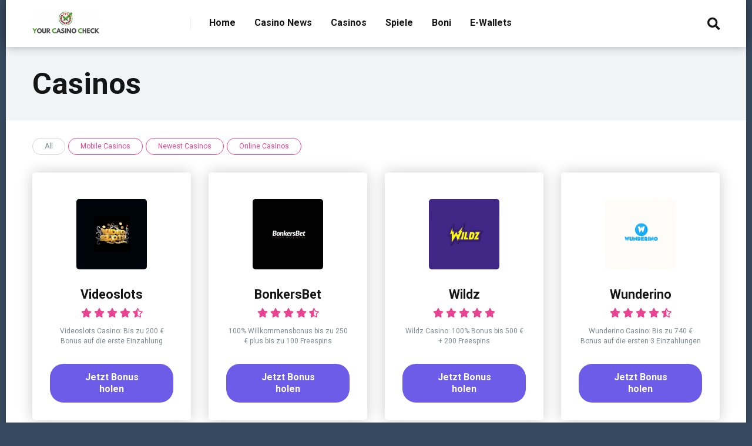

--- FILE ---
content_type: text/html; charset=UTF-8
request_url: https://yourcasinocheck.com/casinos-im-check/
body_size: 7295
content:
<!DOCTYPE html><html
lang=de-AT><head><meta
charset=UTF-8><meta
http-equiv=X-UA-Compatible content="IE=edge"><meta
name=viewport id=viewport content="width=device-width, initial-scale=1.0, maximum-scale=1.0, minimum-scale=1.0, user-scalable=no"><title>Casinos - YourCasinoCheck.com</title><meta
name=description content="Online Casinos im Casino Check. Eine Auswahl an verschiedenen Online Casinos welche auf Kundenfreundlichkeit und Angebote verglichen wurden. Hier mehr"><meta
name=robots content="index, follow"><meta
name=googlebot content="index, follow, max-snippet:-1, max-image-preview:large, max-video-preview:-1"><meta
name=bingbot content="index, follow, max-snippet:-1, max-image-preview:large, max-video-preview:-1"><link
rel=canonical href=https://yourcasinocheck.com/casinos-im-check/ ><meta
property=og:locale content=de_DE><meta
property=og:type content=article><meta
property=og:title content="Casinos - YourCasinoCheck.com"><meta
property=og:description content="Online Casinos im Casino Check. Eine Auswahl an verschiedenen Online Casinos welche auf Kundenfreundlichkeit und Angebote verglichen wurden. Hier mehr"><meta
property=og:url content=https://yourcasinocheck.com/casinos-im-check/ ><meta
property=og:site_name content=YourCasinoCheck.com><meta
property=article:modified_time content=2019-10-29T14:28:36+00:00><meta
name=twitter:card content=summary_large_image> <script type=application/ld+json class=yoast-schema-graph>{"@context":"https://schema.org","@graph":[{"@type":"WebSite","@id":"https://yourcasinocheck.com/#website","url":"https://yourcasinocheck.com/","name":"YourCasinoCheck.com","description":"","potentialAction":[{"@type":"SearchAction","target":"https://yourcasinocheck.com/?s={search_term_string}","query-input":"required name=search_term_string"}],"inLanguage":"de-AT"},{"@type":"WebPage","@id":"https://yourcasinocheck.com/casinos-im-check/#webpage","url":"https://yourcasinocheck.com/casinos-im-check/","name":"Casinos - YourCasinoCheck.com","isPartOf":{"@id":"https://yourcasinocheck.com/#website"},"datePublished":"2019-05-04T13:59:02+00:00","dateModified":"2019-10-29T14:28:36+00:00","description":"Online Casinos im Casino Check. Eine Auswahl an verschiedenen Online Casinos welche auf Kundenfreundlichkeit und Angebote verglichen wurden. Hier mehr","inLanguage":"de-AT","potentialAction":[{"@type":"ReadAction","target":["https://yourcasinocheck.com/casinos-im-check/"]}]}]}</script> <link
rel=dns-prefetch href=//js.hs-scripts.com><link
rel=dns-prefetch href=//fonts.googleapis.com><link
rel=dns-prefetch href=//use.fontawesome.com><link
rel=dns-prefetch href=//s.w.org><link
rel=alternate type=application/rss+xml title="YourCasinoCheck.com &raquo; Feed" href=https://yourcasinocheck.com/feed/ ><link
rel=alternate type=application/rss+xml title="YourCasinoCheck.com &raquo; Kommentar-Feed" href=https://yourcasinocheck.com/comments/feed/ > <script>window._wpemojiSettings={"baseUrl":"https:\/\/s.w.org\/images\/core\/emoji\/12.0.0-1\/72x72\/","ext":".png","svgUrl":"https:\/\/s.w.org\/images\/core\/emoji\/12.0.0-1\/svg\/","svgExt":".svg","source":{"concatemoji":"https:\/\/yourcasinocheck.com\/wp-includes\/js\/wp-emoji-release.min.js?ver=5.4.18"}};
/*! This file is auto-generated */
!function(e,a,t){var n,r,o,i=a.createElement("canvas"),p=i.getContext&&i.getContext("2d");function s(e,t){var a=String.fromCharCode;p.clearRect(0,0,i.width,i.height),p.fillText(a.apply(this,e),0,0);e=i.toDataURL();return p.clearRect(0,0,i.width,i.height),p.fillText(a.apply(this,t),0,0),e===i.toDataURL()}function c(e){var t=a.createElement("script");t.src=e,t.defer=t.type="text/javascript",a.getElementsByTagName("head")[0].appendChild(t)}for(o=Array("flag","emoji"),t.supports={everything:!0,everythingExceptFlag:!0},r=0;r<o.length;r++)t.supports[o[r]]=function(e){if(!p||!p.fillText)return!1;switch(p.textBaseline="top",p.font="600 32px Arial",e){case"flag":return s([127987,65039,8205,9895,65039],[127987,65039,8203,9895,65039])?!1:!s([55356,56826,55356,56819],[55356,56826,8203,55356,56819])&&!s([55356,57332,56128,56423,56128,56418,56128,56421,56128,56430,56128,56423,56128,56447],[55356,57332,8203,56128,56423,8203,56128,56418,8203,56128,56421,8203,56128,56430,8203,56128,56423,8203,56128,56447]);case"emoji":return!s([55357,56424,55356,57342,8205,55358,56605,8205,55357,56424,55356,57340],[55357,56424,55356,57342,8203,55358,56605,8203,55357,56424,55356,57340])}return!1}(o[r]),t.supports.everything=t.supports.everything&&t.supports[o[r]],"flag"!==o[r]&&(t.supports.everythingExceptFlag=t.supports.everythingExceptFlag&&t.supports[o[r]]);t.supports.everythingExceptFlag=t.supports.everythingExceptFlag&&!t.supports.flag,t.DOMReady=!1,t.readyCallback=function(){t.DOMReady=!0},t.supports.everything||(n=function(){t.readyCallback()},a.addEventListener?(a.addEventListener("DOMContentLoaded",n,!1),e.addEventListener("load",n,!1)):(e.attachEvent("onload",n),a.attachEvent("onreadystatechange",function(){"complete"===a.readyState&&t.readyCallback()})),(n=t.source||{}).concatemoji?c(n.concatemoji):n.wpemoji&&n.twemoji&&(c(n.twemoji),c(n.wpemoji)))}(window,document,window._wpemojiSettings);</script> <style>img.wp-smiley,img.emoji{display:inline !important;border:none !important;box-shadow:none !important;height:1em !important;width:1em !important;margin:0
.07em !important;vertical-align:-0.1em !important;background:none !important;padding:0
!important}</style><link
rel=stylesheet id=wp-block-library-css  href=https://c0.wp.com/c/5.4.18/wp-includes/css/dist/block-library/style.min.css type=text/css media=all><style id=wp-block-library-inline-css>.has-text-align-justify{text-align:justify}</style><link
rel=stylesheet id=mercury-fonts-css  href='//fonts.googleapis.com/css?family=Roboto%3A300%2C400%2C700%2C900&#038;ver=3.1.1' type=text/css media=all><link
rel=stylesheet id=font-awesome-free-css  href='//use.fontawesome.com/releases/v5.8.2/css/all.css?ver=5.8.2' type=text/css media=all><link
rel=stylesheet href=https://yourcasinocheck.com/wp-content/cache/minify/4618b.css media=all><style id=mercury-style-inline-css>.has-mercury-main-color,
.home-page .textwidget a:hover,
.space-header-2-top-soc a:hover,
.space-header-menu ul.main-menu li a:hover,
.space-header-menu ul.main-menu li:hover a,
.space-header-2-nav ul.main-menu li a:hover,
.space-header-2-nav ul.main-menu li:hover a,
.space-page-content a:hover,
.space-comments-form-box p.comment-notes span.required,
form.comment-form p.comment-notes
span.required{color:#6c5ce7}input[type="submit"],
.has-mercury-main-background-color,
.space-block-title span:after,
.space-widget-title span:after,
.space-companies-archive-item-button a,
.space-companies-sidebar-item-button a,
.space-casinos-3-archive-item-count,
.space-games-archive-item-button a,
.space-games-sidebar-item-button a,
.space-aces-single-bonus-info-button-ins a,
.space-bonuses-archive-item-button a,
.home-page .widget_mc4wp_form_widget .space-widget-title::after,
.space-content-section .widget_mc4wp_form_widget .space-widget-title::after{background-color:#6c5ce7}.space-header-menu ul.main-menu li a:hover,
.space-header-menu ul.main-menu li:hover a,
.space-header-2-nav ul.main-menu li a:hover,
.space-header-2-nav ul.main-menu li:hover
a{border-bottom:2px solid #6c5ce7}.space-header-2-top-soc a:hover{border:1px
solid #6c5ce7}.has-mercury-second-color,
.space-page-content a,
.space-page-content ul li:before,
.home-page .textwidget ul li:before,
.space-widget ul li a:hover,
.home-page .textwidget a,
#recentcomments li a:hover,
#recentcomments li span.comment-author-link a:hover,
h3.comment-reply-title small a,
.space-companies-sidebar-2-item-desc a,
.space-companies-sidebar-item-title p a,
.space-companies-archive-item-short-desc a,
.space-companies-2-archive-item-desc a,
.space-casinos-3-archive-item-terms-ins a,
.space-casino-content-info a,
.space-casino-style-2-calltoaction-text-ins a,
.space-casino-details-item-title span,
.space-casino-style-2-ratings-all-item-value i,
.space-casino-style-2-calltoaction-text-ins a,
.space-casino-content-short-desc a,
.space-casino-header-short-desc a,
.space-casino-content-rating-stars i,
.space-casino-content-rating-overall .star-rating .star,
.space-companies-archive-item-rating .star-rating .star,
.space-casino-content-logo-stars i,
.space-casino-content-logo-stars .star-rating .star,
.space-companies-2-archive-item-rating .star-rating .star,
.space-casinos-3-archive-item-rating-box .star-rating .star,
.space-casinos-4-archive-item-title .star-rating .star,
.space-companies-sidebar-2-item-rating .star-rating .star,
.space-comments-list-item-date a.comment-reply-link,
.space-categories-list-box ul li a,
#scrolltop,
.widget_mc4wp_form_widget .mc4wp-response a,
.space-header-height.dark .space-header-menu ul.main-menu li a:hover,
.space-header-height.dark .space-header-menu ul.main-menu li:hover a,
.space-header-2-height.dark .space-header-2-nav ul.main-menu li a:hover,
.space-header-2-height.dark .space-header-2-nav ul.main-menu li:hover a,
.space-header-2-height.dark .space-header-2-top-soc a:hover,
.space-casino-header-logo-rating
i{color:#e84393}.space-title-box-category a,
.has-mercury-second-background-color,
.space-casino-details-item-links a:hover,
.space-news-2-small-item-img-category a,
.space-news-2-item-big-box-category span,
.space-block-title span:before,
.space-widget-title span:before,
.space-news-4-item.small-news-block .space-news-4-item-img-category a,
.space-news-4-item.big-news-block .space-news-4-item-top-category span,
.space-news-6-item-top-category span,
.space-news-7-item-category span,
.space-news-3-item-img-category a,
.space-news-8-item-title-category span,
.space-news-9-item-info-category span,
.space-archive-loop-item-img-category a,
.space-casinos-3-archive-item:first-child .space-casinos-3-archive-item-count,
.space-single-bonus.space-dark-style .space-aces-single-bonus-info-button-ins a,
.space-bonuses-archive-item.space-dark-style .space-bonuses-archive-item-button a,
nav.pagination a,
nav.comments-pagination a,
nav.pagination-post a span.page-number,
.widget_tag_cloud a,
.space-footer-top-age span,
.space-footer-top-soc a:hover,
.home-page .widget_mc4wp_form_widget .mc4wp-form-fields .space-subscribe-filds button,
.space-content-section .widget_mc4wp_form_widget .mc4wp-form-fields .space-subscribe-filds
button{background-color:#e84393}.space-footer-top-soc a:hover,
.space-header-2-height.dark .space-header-2-top-soc a:hover,
.space-categories-list-box ul li
a{border:1px
solid #e84393}.space-header-height.dark .space-header-menu ul.main-menu li a:hover,
.space-header-height.dark .space-header-menu ul.main-menu li:hover a,
.space-header-2-height.dark .space-header-2-nav ul.main-menu li a:hover,
.space-header-2-height.dark .space-header-2-nav ul.main-menu li:hover
a{border-bottom:2px solid #e84393}</style><link
rel=stylesheet href=https://yourcasinocheck.com/wp-content/cache/minify/a728f.css media=all><link
rel=stylesheet id=jetpack_css-css  href=https://c0.wp.com/p/jetpack/8.7.4/css/jetpack.css type=text/css media=all> <script src=https://c0.wp.com/c/5.4.18/wp-includes/js/jquery/jquery.js></script> <script src=https://c0.wp.com/c/5.4.18/wp-includes/js/jquery/jquery-migrate.min.js></script> <script defer src=https://yourcasinocheck.com/wp-content/cache/minify/0eca3.js></script> <link
rel=https://api.w.org/ href=https://yourcasinocheck.com/wp-json/ ><link
rel=EditURI type=application/rsd+xml title=RSD href=https://yourcasinocheck.com/xmlrpc.php?rsd><link
rel=wlwmanifest type=application/wlwmanifest+xml href=https://yourcasinocheck.com/wp-includes/wlwmanifest.xml><meta
name=generator content="WordPress 5.4.18"><link
rel=shortlink href='https://yourcasinocheck.com/?p=154'><link
rel=alternate type=application/json+oembed href="https://yourcasinocheck.com/wp-json/oembed/1.0/embed?url=https%3A%2F%2Fyourcasinocheck.com%2Fcasinos-im-check%2F"><link
rel=alternate type=text/xml+oembed href="https://yourcasinocheck.com/wp-json/oembed/1.0/embed?url=https%3A%2F%2Fyourcasinocheck.com%2Fcasinos-im-check%2F&#038;format=xml"> <script data-cfasync=false>window.a2a_config=window.a2a_config||{};a2a_config.callbacks=[];a2a_config.overlays=[];a2a_config.templates={};a2a_localize={Share:"Share",Save:"Save",Subscribe:"Subscribe",Email:"Email",Bookmark:"Bookmark",ShowAll:"Show all",ShowLess:"Show less",FindServices:"Find service(s)",FindAnyServiceToAddTo:"Instantly find any service to add to",PoweredBy:"Powered by",ShareViaEmail:"Share via email",SubscribeViaEmail:"Subscribe via email",BookmarkInYourBrowser:"Bookmark in your browser",BookmarkInstructions:"Press Ctrl+D or \u2318+D to bookmark this page",AddToYourFavorites:"Add to your favorites",SendFromWebOrProgram:"Send from any email address or email program",EmailProgram:"Email program",More:"More&#8230;",ThanksForSharing:"Thanks for sharing!",ThanksForFollowing:"Thanks for following!"};(function(d,s,a,b){a=d.createElement(s);b=d.getElementsByTagName(s)[0];a.async=1;a.src="https://static.addtoany.com/menu/page.js";b.parentNode.insertBefore(a,b);})(document,"script");</script>  <script>var _hsq=_hsq||[];_hsq.push(["setContentType","standard-page"]);</script>  <script>(function(){var formObjects=[];window.hbsptReady=function(formObject){if(!formObject){for(var i in formObjects){hbspt.forms.create(formObjects[i]);};formObjects=[];}else if(window.hbspt&&window.hbspt.forms){hbspt.forms.create(formObject);}else{formObjects.push(formObject);}};})();</script> <link
rel=dns-prefetch href=//c0.wp.com><style>img#wpstats{display:none}</style><meta
name=theme-color content=#222222><meta
name=msapplication-navbutton-color content=#222222><meta
name=apple-mobile-web-app-status-bar-style content=#222222><style id=custom-background-css>body.custom-background{background-color:#36495e}</style><link
rel=icon href=https://yourcasinocheck.com/wp-content/uploads/2019/11/cropped-logo-YCC-1-32x32.png sizes=32x32><link
rel=icon href=https://yourcasinocheck.com/wp-content/uploads/2019/11/cropped-logo-YCC-1-192x192.png sizes=192x192><link
rel=apple-touch-icon href=https://yourcasinocheck.com/wp-content/uploads/2019/11/cropped-logo-YCC-1-180x180.png><meta
name=msapplication-TileImage content=https://yourcasinocheck.com/wp-content/uploads/2019/11/cropped-logo-YCC-1-270x270.png></head><body
class="page-template page-template-page-casino-archive-style-1 page-template-page-casino-archive-style-1-php page page-id-154 custom-background wp-custom-logo"><div
class="space-box relative enabled"><div
class="space-header-height relative "><div
class="space-header-wrap space-header-float relative"><div
class="space-header relative"><div
class="space-header-ins space-wrapper relative"><div
class="space-header-logo box-25 left relative"><div
class="space-header-logo-ins relative">
<a
href=https://yourcasinocheck.com/ title=YourCasinoCheck.com><img
src=https://yourcasinocheck.com/wp-content/uploads/2019/11/cropped-logo-YCC-114x40.png alt=YourCasinoCheck.com></a></div></div><div
class="space-header-menu box-75 left relative"><ul
id=menu-main-menu class=main-menu><li
id=menu-item-146 class="menu-item menu-item-type-post_type menu-item-object-page menu-item-home menu-item-146"><a
href=https://yourcasinocheck.com/ >Home</a></li><li
id=menu-item-196 class="menu-item menu-item-type-taxonomy menu-item-object-category menu-item-196"><a
href=https://yourcasinocheck.com/category/casino-news/ >Casino News</a></li><li
id=menu-item-162 class="menu-item menu-item-type-post_type menu-item-object-page current-menu-item page_item page-item-154 current_page_item menu-item-162"><a
href=https://yourcasinocheck.com/casinos-im-check/ aria-current=page>Casinos</a></li><li
id=menu-item-167 class="menu-item menu-item-type-post_type menu-item-object-page menu-item-167"><a
href=https://yourcasinocheck.com/spiele/ >Spiele</a></li><li
id=menu-item-170 class="menu-item menu-item-type-post_type menu-item-object-page menu-item-170"><a
href=https://yourcasinocheck.com/casino-boni-uebersicht/ >Boni</a></li><li
id=menu-item-407 class="menu-item menu-item-type-post_type menu-item-object-page menu-item-407"><a
href=https://yourcasinocheck.com/e-wallets-online-zahlungsdienstleister/ >E-Wallets</a></li></ul><div
class="space-header-search absolute">
<i
class="fas fa-search desktop-search-button"></i></div><div
class="space-mobile-menu-icon absolute"><div></div><div></div><div></div></div></div></div></div></div></div><div
class="space-header-search-block fixed"><div
class="space-header-search-block-ins absolute"><form
role=search method=get class=space-default-search-form action=https://yourcasinocheck.com/ >
<input
type=search value name=s placeholder="Enter keyword..."></form></div><div
class="space-close-icon desktop-search-close-button absolute"><div
class="to-right absolute"></div><div
class="to-left absolute"></div></div></div><div
class="space-archive-title-box box-100 relative"><div
class="space-archive-title-box-ins space-page-wrapper relative"><div
class="space-archive-title-box-h1 relative"><h1>Casinos</h1></div></div></div><div
class="space-archive-section box-100 relative space-casino-archive"><div
class="space-archive-section-ins space-page-wrapper relative"><div
class="space-casino-archive-ins box-100 relative"><div
class="space-categories-list-box relative"><ul
class=space-categories-title><li
class=active>
All</li><li>
<a
href=https://yourcasinocheck.com/casino-category/mobile-casinos/ title="Mobile Casinos">Mobile Casinos</a></li><li>
<a
href=https://yourcasinocheck.com/casino-category/newest-casinos/ title="Newest Casinos">Newest Casinos</a></li><li>
<a
href=https://yourcasinocheck.com/casino-category/online-casinos/ title="Online Casinos">Online Casinos</a></li></ul></div><div
class="space-companies-archive-items box-100 relative"><div
class="space-companies-archive-item box-25 left relative"><div
class="space-companies-archive-item-ins relative"><div
class="space-companies-archive-item-wrap text-center relative"><div
class="space-companies-archive-item-img relative">
<a
href=https://yourcasinocheck.com/casino/videoslots/ title=Videoslots>
<img
src=https://yourcasinocheck.com/wp-content/uploads/2019/11/800x800-_videoslots-120x120.png alt=Videoslots>
</a></div><div
class="space-companies-archive-item-title relative">
<a
href=https://yourcasinocheck.com/casino/videoslots/ title=Videoslots>Videoslots</a></div><div
class="space-companies-archive-item-rating relative"><div
class=star-rating><span
class=screen-reader-text>4,3 rating</span><div
class="star star-full" aria-hidden=true></div><div
class="star star-full" aria-hidden=true></div><div
class="star star-full" aria-hidden=true></div><div
class="star star-full" aria-hidden=true></div><div
class="star star-half" aria-hidden=true></div></div></div><div
class="space-companies-archive-item-short-desc relative">
Videoslots Casino: Bis zu 200 € Bonus auf die erste Einzahlung</div><div
class="space-companies-archive-item-button relative">
<a
href="https://www.videoslots.com/?referral_id=ISSLLC-vs-hyb" title="Jetzt Bonus holen" target=_blank rel=nofollow>Jetzt Bonus holen</a></div></div></div></div><div
class="space-companies-archive-item box-25 left relative"><div
class="space-companies-archive-item-ins relative"><div
class="space-companies-archive-item-wrap text-center relative"><div
class="space-companies-archive-item-img relative">
<a
href=https://yourcasinocheck.com/casino/bonkersbet-im-test/ title=BonkersBet>
<img
src=https://yourcasinocheck.com/wp-content/uploads/2019/05/800x800-bonkersbet-120x120.png alt=BonkersBet>
</a></div><div
class="space-companies-archive-item-title relative">
<a
href=https://yourcasinocheck.com/casino/bonkersbet-im-test/ title=BonkersBet>BonkersBet</a></div><div
class="space-companies-archive-item-rating relative"><div
class=star-rating><span
class=screen-reader-text>4,5 rating</span><div
class="star star-full" aria-hidden=true></div><div
class="star star-full" aria-hidden=true></div><div
class="star star-full" aria-hidden=true></div><div
class="star star-full" aria-hidden=true></div><div
class="star star-half" aria-hidden=true></div></div></div><div
class="space-companies-archive-item-short-desc relative">
100% Willkommensbonus bis zu 250 € plus bis zu 100 Freespins</div><div
class="space-companies-archive-item-button relative">
<a
href="https://ad.affiliate.report/redirect.aspx?pid=2733&#038;bid=1533%20" title="Jetzt Bonus holen" target=_blank rel=nofollow>Jetzt Bonus holen</a></div></div></div></div><div
class="space-companies-archive-item box-25 left relative"><div
class="space-companies-archive-item-ins relative"><div
class="space-companies-archive-item-wrap text-center relative"><div
class="space-companies-archive-item-img relative">
<a
href=https://yourcasinocheck.com/casino/wildz-casino-im-check/ title=Wildz>
<img
src=https://yourcasinocheck.com/wp-content/uploads/2019/05/800x800-wildz-b-120x120.png alt=Wildz>
</a></div><div
class="space-companies-archive-item-title relative">
<a
href=https://yourcasinocheck.com/casino/wildz-casino-im-check/ title=Wildz>Wildz</a></div><div
class="space-companies-archive-item-rating relative"><div
class=star-rating><span
class=screen-reader-text>5,0 rating</span><div
class="star star-full" aria-hidden=true></div><div
class="star star-full" aria-hidden=true></div><div
class="star star-full" aria-hidden=true></div><div
class="star star-full" aria-hidden=true></div><div
class="star star-full" aria-hidden=true></div></div></div><div
class="space-companies-archive-item-short-desc relative">
Wildz Casino: 100% Bonus bis 500 € + 200 Freespins</div><div
class="space-companies-archive-item-button relative">
<a
href="https://api.wildzaffiliates.com/tracking.php?tracking_code&#038;aid=100833&#038;mid=262&#038;sid=4432&#038;pid=%20" title="Jetzt Bonus holen" target=_blank rel=nofollow>Jetzt Bonus holen</a></div></div></div></div><div
class="space-companies-archive-item box-25 left relative"><div
class="space-companies-archive-item-ins relative"><div
class="space-companies-archive-item-wrap text-center relative"><div
class="space-companies-archive-item-img relative">
<a
href=https://yourcasinocheck.com/casino/wunderino/ title=Wunderino>
<img
src=https://yourcasinocheck.com/wp-content/uploads/2019/11/800x800-_-wunderino-120x120.png alt=Wunderino>
</a></div><div
class="space-companies-archive-item-title relative">
<a
href=https://yourcasinocheck.com/casino/wunderino/ title=Wunderino>Wunderino</a></div><div
class="space-companies-archive-item-rating relative"><div
class=star-rating><span
class=screen-reader-text>4,3 rating</span><div
class="star star-full" aria-hidden=true></div><div
class="star star-full" aria-hidden=true></div><div
class="star star-full" aria-hidden=true></div><div
class="star star-full" aria-hidden=true></div><div
class="star star-half" aria-hidden=true></div></div></div><div
class="space-companies-archive-item-short-desc relative">
Wunderino Casino: Bis zu 740 € Bonus auf die ersten 3 Einzahlungen</div><div
class="space-companies-archive-item-button relative">
<a
href=https://record.wildaffiliates.com/_nKBY18ixn3HKto_EPcZApGNd7ZgqdRLk/1/ title="Jetzt Bonus holen" target=_blank rel=nofollow>Jetzt Bonus holen</a></div></div></div></div><div
class="space-companies-archive-item box-25 left relative"><div
class="space-companies-archive-item-ins relative"><div
class="space-companies-archive-item-wrap text-center relative"><div
class="space-companies-archive-item-img relative">
<a
href=https://yourcasinocheck.com/casino/karamba/ title=Karamba>
<img
src=https://yourcasinocheck.com/wp-content/uploads/2019/11/800x800-_karamba-120x120.png alt=Karamba>
</a></div><div
class="space-companies-archive-item-title relative">
<a
href=https://yourcasinocheck.com/casino/karamba/ title=Karamba>Karamba</a></div><div
class="space-companies-archive-item-rating relative"><div
class=star-rating><span
class=screen-reader-text>4,3 rating</span><div
class="star star-full" aria-hidden=true></div><div
class="star star-full" aria-hidden=true></div><div
class="star star-full" aria-hidden=true></div><div
class="star star-full" aria-hidden=true></div><div
class="star star-half" aria-hidden=true></div></div></div><div
class="space-companies-archive-item-short-desc relative">
Karamba Casino: Bis zu 200 € Bonus auf die erste Einzahlung</div><div
class="space-companies-archive-item-button relative">
<a
href="http://www.karamba.com/?AFI=27866&#038;MMI=15191%20" title="Jetzt Bonus holen" target=_blank rel=nofollow>Jetzt Bonus holen</a></div></div></div></div><div
class="space-companies-archive-item box-25 left relative"><div
class="space-companies-archive-item-ins relative"><div
class="space-companies-archive-item-wrap text-center relative"><div
class="space-companies-archive-item-img relative">
<a
href=https://yourcasinocheck.com/casino/n1-casino/ title=N1>
<img
src=https://yourcasinocheck.com/wp-content/uploads/2019/05/800x800-_-N1-120x120.png alt=N1>
</a></div><div
class="space-companies-archive-item-title relative">
<a
href=https://yourcasinocheck.com/casino/n1-casino/ title=N1>N1</a></div><div
class="space-companies-archive-item-rating relative"><div
class=star-rating><span
class=screen-reader-text>3,8 rating</span><div
class="star star-full" aria-hidden=true></div><div
class="star star-full" aria-hidden=true></div><div
class="star star-full" aria-hidden=true></div><div
class="star star-half" aria-hidden=true></div><div
class="star star-empty" aria-hidden=true></div></div></div><div
class="space-companies-archive-item-short-desc relative">
N1 Casino: bis zu 300 € Bonus auf die ersten 3 Einzahlungen.</div><div
class="space-companies-archive-item-button relative">
<a
href=https://partnerscontents.com/a621c94e1%20 title="Jetzt Bonus holen" target=_blank rel=nofollow>Jetzt Bonus holen</a></div></div></div></div></div></div></div></div><div
class="space-footer box-100 relative"><div
class="space-footer-top box-100 relative"><div
class="space-footer-ins relative"><div
class="space-footer-top-desc box-33 relative">
<span></span></div><div
class="space-footer-top-age box-33 text-center relative">
<span>18+</span></div><div
class="space-footer-top-soc box-33 text-right relative"></div></div></div><div
class="space-footer-copy box-100 relative"><div
class="space-footer-ins relative"><div
class="space-footer-copy-left box-50 left relative">
&copy; Copyright 2019 <a
href=https://yourcasinocheck.com/ title=YourCasinoCheck.com>YourCasinoCheck.com</a>. Designed by <a
href=https://space-themes.com/ target=_blank title=Space-Themes.com>Space-Themes.com</a>.</div><div
class="space-footer-copy-menu box-50 left relative"><ul
id=menu-footer-menu class=space-footer-menu><li
id=menu-item-198 class="menu-item menu-item-type-post_type menu-item-object-page menu-item-198"><a
href=https://yourcasinocheck.com/terms-and-policies/ >Terms</a></li><li
id=menu-item-197 class="menu-item menu-item-type-post_type menu-item-object-page menu-item-197"><a
href=https://yourcasinocheck.com/privacy-policy-2/ >Privacy Policy</a></li></ul></div></div></div></div></div><div
class="space-mobile-menu fixed"><div
class="space-mobile-menu-block absolute" ><div
class="space-mobile-menu-block-ins relative"><div
class="space-mobile-menu-header relative text-center">
<a
href=https://yourcasinocheck.com/ title=YourCasinoCheck.com><img
src=https://yourcasinocheck.com/wp-content/uploads/2019/11/cropped-logo-YCC-114x40.png alt=YourCasinoCheck.com></a></div><div
class="space-mobile-menu-list relative"><ul
id=menu-main-menu-1 class=mobile-menu><li
class="menu-item menu-item-type-post_type menu-item-object-page menu-item-home menu-item-146"><a
href=https://yourcasinocheck.com/ >Home</a></li><li
class="menu-item menu-item-type-taxonomy menu-item-object-category menu-item-196"><a
href=https://yourcasinocheck.com/category/casino-news/ >Casino News</a></li><li
class="menu-item menu-item-type-post_type menu-item-object-page menu-item-162"><a
href=https://yourcasinocheck.com/casinos-im-check/ >Casinos</a></li><li
class="menu-item menu-item-type-post_type menu-item-object-page menu-item-167"><a
href=https://yourcasinocheck.com/spiele/ >Spiele</a></li><li
class="menu-item menu-item-type-post_type menu-item-object-page menu-item-170"><a
href=https://yourcasinocheck.com/casino-boni-uebersicht/ >Boni</a></li><li
class="menu-item menu-item-type-post_type menu-item-object-page menu-item-407"><a
href=https://yourcasinocheck.com/e-wallets-online-zahlungsdienstleister/ >E-Wallets</a></li></ul></div><div
class="space-mobile-menu-copy relative text-center">
&copy; Copyright 2019 <a
href=https://yourcasinocheck.com/ title=YourCasinoCheck.com>YourCasinoCheck.com</a>.<br>Designed by <a
href=https://space-themes.com/ target=_blank title=Space-Themes.com>Space-Themes.com</a>.</div><div
class="space-close-icon space-mobile-menu-close-button absolute"><div
class="to-right absolute"></div><div
class="to-left absolute"></div></div></div></div></div><div
class=space-to-top>
<a
href=# id=scrolltop title="Back to Top"><i
class="far fa-arrow-alt-circle-up"></i></a></div> <script>var leadin_wordpress={"userRole":"visitor","pageType":"page","leadinPluginVersion":"7.36.3"};</script> <script async defer id=hs-script-loader src='//js.hs-scripts.com/6638972.js?integration=WordPress'></script> <script defer src=https://yourcasinocheck.com/wp-content/cache/minify/00cf5.js></script> <script src=https://c0.wp.com/c/5.4.18/wp-includes/js/wp-embed.min.js></script> <script src=https://stats.wp.com/e-202546.js async=async defer=defer></script> <script>_stq=window._stq||[];_stq.push(['view',{v:'ext',j:'1:8.7.4',blog:'180025608',post:'154',tz:'0',srv:'yourcasinocheck.com'}]);_stq.push(['clickTrackerInit','180025608','154']);</script> <script defer src="https://static.cloudflareinsights.com/beacon.min.js/vcd15cbe7772f49c399c6a5babf22c1241717689176015" integrity="sha512-ZpsOmlRQV6y907TI0dKBHq9Md29nnaEIPlkf84rnaERnq6zvWvPUqr2ft8M1aS28oN72PdrCzSjY4U6VaAw1EQ==" data-cf-beacon='{"version":"2024.11.0","token":"fcb1d9c82fbe403ebb396b0a85b5bb0e","r":1,"server_timing":{"name":{"cfCacheStatus":true,"cfEdge":true,"cfExtPri":true,"cfL4":true,"cfOrigin":true,"cfSpeedBrain":true},"location_startswith":null}}' crossorigin="anonymous"></script>
</body></html>